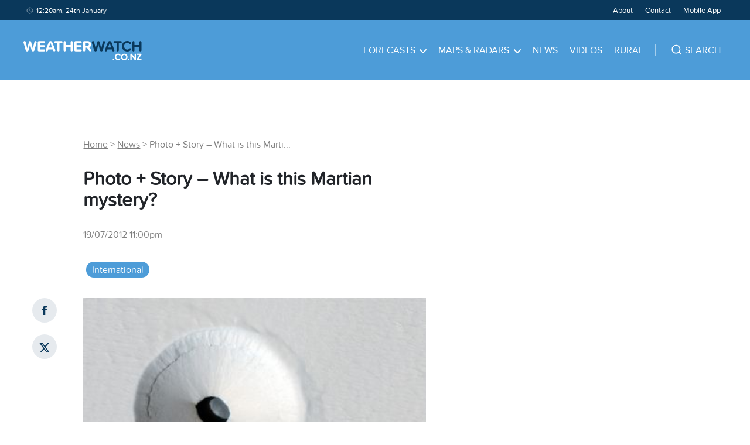

--- FILE ---
content_type: text/html; charset=utf-8
request_url: https://www.google.com/recaptcha/api2/aframe
body_size: 267
content:
<!DOCTYPE HTML><html><head><meta http-equiv="content-type" content="text/html; charset=UTF-8"></head><body><script nonce="9d7icFRPPvSX_ZucSLqs5Q">/** Anti-fraud and anti-abuse applications only. See google.com/recaptcha */ try{var clients={'sodar':'https://pagead2.googlesyndication.com/pagead/sodar?'};window.addEventListener("message",function(a){try{if(a.source===window.parent){var b=JSON.parse(a.data);var c=clients[b['id']];if(c){var d=document.createElement('img');d.src=c+b['params']+'&rc='+(localStorage.getItem("rc::a")?sessionStorage.getItem("rc::b"):"");window.document.body.appendChild(d);sessionStorage.setItem("rc::e",parseInt(sessionStorage.getItem("rc::e")||0)+1);localStorage.setItem("rc::h",'1769167208476');}}}catch(b){}});window.parent.postMessage("_grecaptcha_ready", "*");}catch(b){}</script></body></html>

--- FILE ---
content_type: application/javascript; charset=UTF-8
request_url: https://www.weatherwatch.co.nz/_next/static/chunks/pages/category-979427ef67805c27.js
body_size: 1456
content:
(self.webpackChunk_N_E=self.webpackChunk_N_E||[]).push([[183],{7182:function(e,r,t){"use strict";t.r(r);var a=t(6835),n=t(29),s=t(2777),i=t(2262),c=t(5959),o=t(3553),l=t(7247),u=t(135),d=t.n(u),g=t(4687),m=t.n(g),x=t(7294),h=t(1664),f=t.n(h),p=t(1974),j=t(7928),y=t(4751),b=t.n(y),N=t(4648),w=t(1886),k=t(8428),v=t(7469),P=t(7304),_=t(3673),Z=t(5893),C=new(b())({endpoint:k.Co.apiUrl});C.adRefresh=C.registerRoute("weatherwatch/v1","/ad-refresh");var R=function(e){(0,c.Z)(g,e);var r,t,u=(r=function(){if("undefined"==typeof Reflect||!Reflect.construct||Reflect.construct.sham)return!1;if("function"==typeof Proxy)return!0;try{return Boolean.prototype.valueOf.call(Reflect.construct(Boolean,[],function(){})),!0}catch(e){return!1}}(),function(){var e,t=(0,l.Z)(g);return e=r?Reflect.construct(t,arguments,(0,l.Z)(this).constructor):t.apply(this,arguments),(0,o.Z)(this,e)});function g(){return(0,s.Z)(this,g),u.apply(this,arguments)}return(0,i.Z)(g,[{key:"componentDidMount",value:function(){j.eX.setTargetingArguments({Page:"category"}),"yes"===this.props.adRefresh.ad_refresh&&setInterval(function(){j.eX.refresh()},3e4),j.eX.load()}},{key:"render",value:function(){var e=this.props,r=e.siteName,t=e.siteDescription,a=e.dateTime,n=e.breaking,s=e.categories,i=e.newsItems,c=e.allCategories,o=e.totalPages,l=e.currentPage,u=e.slug,g=e.headerMenu,m=e.topBarMenu,h=e.bottomBarMenu;if(0===s.length)return(0,Z.jsx)(p.default,{statusCode:404});var j=c.map(function(e){if("No Category"!==e.name&&"RuralWeather.co.nz"!==e.name)return(0,Z.jsxs)(x.Fragment,{children:[(0,Z.jsx)("li",{className:"jsx-1980016519 "+"category-item ".concat(s[0].id===e.id?"current":""),children:(0,Z.jsx)(f(),{as:"/category/".concat(e.slug),href:"/category?slug=".concat(e.slug,"&apiRoute=category"),legacyBehavior:!0,children:(0,Z.jsx)("a",{className:"jsx-1980016519",children:e.name})})},e.id),(0,Z.jsx)(d(),{id:"1980016519",children:[".category-item.jsx-1980016519{list-style:none;display:inline-block;padding:0.25rem 1.0rem;margin:0.5rem 1.0rem 0.5rem 0;background-color:#E3E3E3;border-radius:3.0rem;}",".category-item.current.jsx-1980016519{background-color:#4D9CD8;}",".category-item.current.jsx-1980016519 a.jsx-1980016519{color:#ffffff;}",".category-item.jsx-1980016519 a.jsx-1980016519{font-size:1.6rem;line-height:2.2rem;color:#000000;-webkit-text-decoration:none;text-decoration:none;}"]})]},e.id)});return(0,Z.jsxs)(N.Z,{siteName:r,siteDescription:t,pageType:"category",pageTitle:"".concat(s[0].name," ").concat("National News"===s[0].name?"":"News"),pageDescription:"".concat(s[0].name," ").concat("National News"===s[0].name?"":"News"),dateTime:a,breaking:n,topBarMenu:m,headerMenu:g,bottomBarMenu:h,children:[(0,Z.jsx)("div",{className:"jsx-3100823431 section-category grid-wrapper grid-width-12",children:(0,Z.jsxs)("div",{className:"jsx-3100823431 section-category-container grid-container",children:[(0,Z.jsxs)("div",{className:"jsx-3100823431 grid-width-8",children:[(0,Z.jsxs)("p",{className:"jsx-3100823431 breadcrumbs",children:[(0,Z.jsx)(f(),{as:"/",href:"/page/home",legacyBehavior:!0,children:(0,Z.jsx)("a",{className:"jsx-3100823431",children:"Home"})}),"\xa0>\xa0 News"]}),(0,Z.jsx)("h2",{className:"jsx-3100823431",children:"News"}),(0,Z.jsxs)("ul",{className:"jsx-3100823431 categories-list",children:[(0,Z.jsx)("li",{className:"jsx-3100823431 category-item",children:(0,Z.jsx)(f(),{as:"/news",href:"/page/news",legacyBehavior:!0,children:(0,Z.jsx)("a",{className:"jsx-3100823431",children:"All"})})}),j]})]}),(0,Z.jsxs)("div",{className:"jsx-3100823431 grid-item grid-width-8 content-area",children:[(0,Z.jsx)(v.Z,{items:i}),(0,Z.jsx)(P.Z,{type:"category/".concat(u),totalPages:o,currentPage:l})]}),(0,Z.jsx)("div",{className:"jsx-3100823431 grid-item grid-width-4 content-area",children:(0,Z.jsx)(_.Z,{unitType:"mrec"})})]})}),(0,Z.jsx)(d(),{id:"3100823431",children:[".breadcrumbs.jsx-3100823431{margin:4.0rem 0 3.0rem 0;font-size:1.6rem;color:rgba(0,0,0,0.5);}",".breadcrumbs.jsx-3100823431 a.jsx-3100823431{color:rgba(0,0,0,0.5);font-size:1.6rem;line-height:2.2rem;}",".section-category-container.jsx-3100823431{margin:0 4.0rem;}",".categories-list.jsx-3100823431{margin:3.0rem 0;}",".category-item.jsx-3100823431{list-style:none;display:inline-block;padding:0.25rem 1.0rem;margin:0.5rem 1.0rem 0.5rem 0;background-color:#E3E3E3;border-radius:3.0rem;}",".category-item.current.jsx-3100823431{background-color:#4D9CD8;}",".category-item.current.jsx-3100823431 a.jsx-3100823431{color:#ffffff;}",".category-item.jsx-3100823431 a.jsx-3100823431{font-size:1.6rem;line-height:2.2rem;color:#000000;-webkit-text-decoration:none;text-decoration:none;}","@media (max-width:767px){.section-category-container.jsx-3100823431{margin:0 2.0rem;}}"]})]})}}],[{key:"getInitialProps",value:(t=(0,n.Z)(m().mark(function e(r){var t,n,s,i,c,o,l,u,d,g,x;return m().wrap(function(e){for(;;)switch(e.prev=e.next){case 0:if(t=1,!r.query||!(n=r.query.page)){e.next=7;break}if(!isNaN(n)){e.next=6;break}return e.abrupt("return",null);case 6:t=parseInt(n);case 7:return s=r.query.slug,e.next=10,C.categories().slug(s).embed();case 10:if(!((i=e.sent).length>0)){e.next=29;break}return e.next=14,C.posts().category(i[0].id).excludeCategories(22).excludeTags(39).order("desc").orderby("date").perPage(10).embed();case 14:if(c=e.sent,o=1,c._paging&&(o=c._paging.totalPages),!(t>o||t<=0)){e.next=19;break}return e.abrupt("return",null);case 19:return e.next=21,Promise.all([C.posts().category(i[0].id).excludeCategories(22).excludeTags(39).order("desc").orderby("date").perPage(10).page(t).embed(),C.categories().perPage(100).embed()]);case 21:return l=e.sent,d=(u=(0,a.Z)(l,2))[0],g=u[1],e.next=27,C.adRefresh().then(function(e){return e});case 27:return x=e.sent,e.abrupt("return",{newsItems:d,allCategories:g,categories:i,totalPages:o,currentPage:t,slug:s,adRefresh:x});case 29:return e.abrupt("return",{categories:i});case 30:case"end":return e.stop()}},e)})),function(e){return t.apply(this,arguments)})}]),g}(x.Component);r.default=(0,w.Z)(R)},7177:function(e,r,t){(window.__NEXT_P=window.__NEXT_P||[]).push(["/category",function(){return t(7182)}])}},function(e){e.O(0,[641,601,409,791,888,774,179],function(){return e(e.s=7177)}),_N_E=e.O()}]);